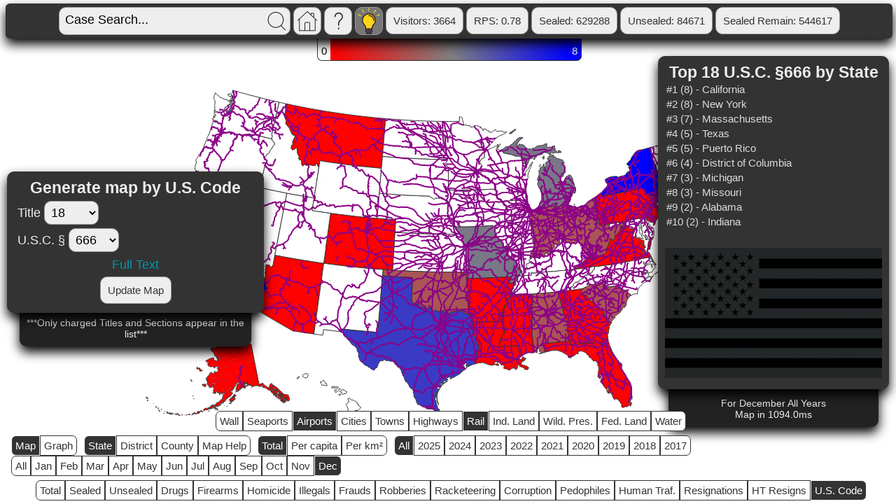

--- FILE ---
content_type: image/svg+xml
request_url: https://bad-boys.us/images/airport.svg
body_size: 5396
content:
<svg height="512pt" viewBox="0 0 512 512" width="512pt" xmlns="http://www.w3.org/2000/svg"><path d="m388.066406 504.058594h-264.132812c-64.304688 0-116.433594-52.128906-116.433594-116.429688v-263.695312c0-64.304688 52.128906-116.433594 116.433594-116.433594h264.132812c64.304688 0 116.433594 52.128906 116.433594 116.433594v263.695312c0 64.300782-52.128906 116.429688-116.433594 116.429688zm0 0" fill="#0076de"/><path d="m388.015625 7.5h-38.828125c64.332031 0 116.484375 52.105469 116.484375 116.382812v263.796876c0 64.273437-52.152344 116.378906-116.484375 116.378906h38.828125c64.332031 0 116.484375-52.105469 116.484375-116.378906v-263.796876c0-64.277343-52.152344-116.382812-116.484375-116.382812zm0 0" fill="#005eb0"/><path d="m318.082031 392.953125-62.324219-19.476563-61.886718 19.453126c-12.128906 3.8125-20.378906 15.050781-20.378906 27.753906v23.769531c0 3.277344 3.179687 5.609375 6.308593 4.628906l67.328125-21.144531c5.675782-1.78125 11.757813-1.785156 17.433594-.007812l67.644531 21.160156c3.125.980468 6.304688-1.355469 6.304688-4.625v-23.742188c0-12.722656-8.277344-23.96875-20.429688-27.769531zm0 0" fill="#fff"/><path d="m318.082031 392.953125-24.03125-7.507813c3.453125 10.492188 5.628907 21.039063 5.628907 26.550782v23.738281c0 1.097656-.363282 2.085937-.957032 2.882813l33.480469 10.476562c3.128906.976562 6.304687-1.355469 6.304687-4.628906v-23.742188c.003907-12.722656-8.273437-23.96875-20.425781-27.769531zm0 0" fill="#e6e6e6"/><path d="m287.0625 392.527344h-58.242188v-297.679688c0-16.078125 13.03125-29.109375 29.109376-29.109375h.023437c16.078125 0 29.109375 13.03125 29.109375 29.109375zm0 0" fill="#fff"/><path d="m443.757812 297.488281-187.515624-22.996093-187.511719 22.996093c-8.679688 1.066407-16.332031-5.703125-16.332031-14.4375v-18.605469c0-29.394531 21.941406-54.175781 51.144531-57.757812l152.699219-18.726562 152.703124 18.726562c29.203126 3.582031 51.148438 28.359375 51.148438 57.757812v18.605469c0 8.734375-7.65625 15.503907-16.335938 14.4375zm0 0" fill="#fff"/><path d="m408.945312 206.6875s12.316407 28.359375 12.316407 57.753906v18.609375c0 4.460938-2 8.398438-5.109375 11.054688l27.605468 3.382812c8.679688 1.066407 16.335938-5.703125 16.335938-14.4375v-18.609375c0-29.394531-21.945312-54.175781-51.148438-57.753906zm0 0" fill="#e6e6e6"/><path d="m388.066406 0h-114.566406c-4.144531 0-7.5 3.355469-7.5 7.5s3.355469 7.5 7.5 7.5h114.566406c60.066406 0 108.933594 48.867188 108.933594 108.933594v263.695312c0 60.0625-48.867188 108.929688-108.933594 108.929688h-264.132812c-60.066406 0-108.933594-48.867188-108.933594-108.929688v-263.695312c0-60.066406 48.867188-108.933594 108.933594-108.933594h114.566406c4.144531 0 7.5-3.355469 7.5-7.5s-3.355469-7.5-7.5-7.5h-114.566406c-68.335938 0-123.933594 55.59375-123.933594 123.933594v263.695312c0 68.335938 55.597656 123.929688 123.933594 123.929688h264.132812c68.335938 0 123.933594-55.59375 123.933594-123.929688v-263.695312c0-68.339844-55.597656-123.933594-123.933594-123.933594zm0 0"/><path d="m191.621094 385.777344c-15.332032 4.820312-25.632813 18.851562-25.632813 34.910156v23.769531c0 3.914063 1.886719 7.636719 5.042969 9.953125s7.273438 3 11.015625 1.828125l67.328125-21.144531c4.234375-1.328125 8.710938-1.332031 12.945312-.003906l67.648438 21.160156c1.199219.375 2.4375.558594 3.671875.558594 2.609375 0 5.191406-.820313 7.335937-2.394532 3.152344-2.316406 5.035157-6.039062 5.035157-9.949218v-23.742188c0-16.085937-10.324219-30.121094-25.691407-34.925781l-25.757812-8.050781v-22.671875c0-4.140625-3.355469-7.5-7.5-7.5-4.140625 0-7.5 3.359375-7.5 7.5v28.140625c-.019531 3.273437 2.183594 6.269531 5.316406 7.222656l30.96875 9.675781c9.066406 2.835938 15.164063 11.117188 15.164063 20.609375v20.136719l-64.210938-20.085937c-7.171875-2.242188-14.75-2.238282-21.917969.011718l-63.894531 20.0625v-20.160156c0-9.476562 6.082031-17.753906 15.128907-20.597656l34.886718-10.96875c3.132813-.953125 5.34375-3.957032 5.316406-7.230469v-104.035156c0-4.390625-4.019531-8.03125-8.414062-7.445313l-160.089844 19.636719c-2.035156.253906-4.003906-.363281-5.542968-1.722656-1.53125-1.355469-2.375-3.230469-2.375-5.273438v-18.605469c0-25.566406 19.15625-47.199218 44.558593-50.3125l125.277344-15.363281c3.703125-.453125 6.585937-3.714843 6.585937-7.445312v-37.277344c0-4.144531-3.355468-7.5-7.5-7.5-4.140624 0-7.5 3.355469-7.5 7.5v30.640625l-118.6875 14.558594c-32.914062 4.035156-57.734374 32.066406-57.734374 65.199218v18.605469c0 6.308594 2.710937 12.324219 7.4375 16.507813 4.054687 3.589844 9.269531 5.539062 14.625 5.539062.894531 0 1.789062-.054687 2.683593-.164062l151.679688-18.597656v90.105468zm0 0"/><path d="m257.941406 58.238281c-20.195312 0-36.621094 16.414063-36.621094 36.59375v24.210938c0 4.140625 3.355469 7.5 7.5 7.5 4.144532 0 7.5-3.359375 7.5-7.5v-24.210938c0-11.90625 9.699219-21.59375 21.621094-21.59375s21.621094 9.6875 21.621094 21.59375v96.71875c-.09375 3.808594 2.804688 7.160157 6.582031 7.632813l121.886719 14.949218c25.402344 3.113282 44.5625 24.742188 44.5625 50.3125v18.605469c0 2.042969-.847656 3.917969-2.378906 5.273438-1.535156 1.359375-3.507813 1.972656-5.542969 1.722656l-156.699219-19.21875c-4.113281-.503906-7.851562 2.421875-8.355468 6.53125-.050782.398437-.054688.789063-.042969 1.175781-.003907.074219-.011719.144532-.011719.21875v41.320313c0 4.144531 3.359375 7.5 7.5 7.5 4.144531 0 7.5-3.355469 7.5-7.5v-33.328125l148.28125 18.1875c.894531.109375 1.792969.164062 2.683594.164062 5.359375 0 10.574218-1.953125 14.628906-5.539062 4.726562-4.183594 7.4375-10.199219 7.4375-16.507813v-18.609375c0-33.132812-24.820312-61.164062-57.734375-65.199218l-115.296875-14.140626v-90.269531c0-20.179687-16.425781-36.59375-36.621094-36.59375zm0 0"/></svg>

--- FILE ---
content_type: text/json; charset=utf-8
request_url: https://api.bad-boys.us/?log=false&json=true
body_size: 96
content:
{"response": {"api": {"ver": "1.2.0f", "backend": "9513", "status": {"code": 200, "phrase": "OK", "desc": "Request fulfilled, document follows"}, "api_request_time": 0.0014506329998766887}, "results": null, "db_status": {"visitors": "3664", "up_time": " Implemented DB 4.13.6", "global_rps": "0.78", "scale": "5"}}}